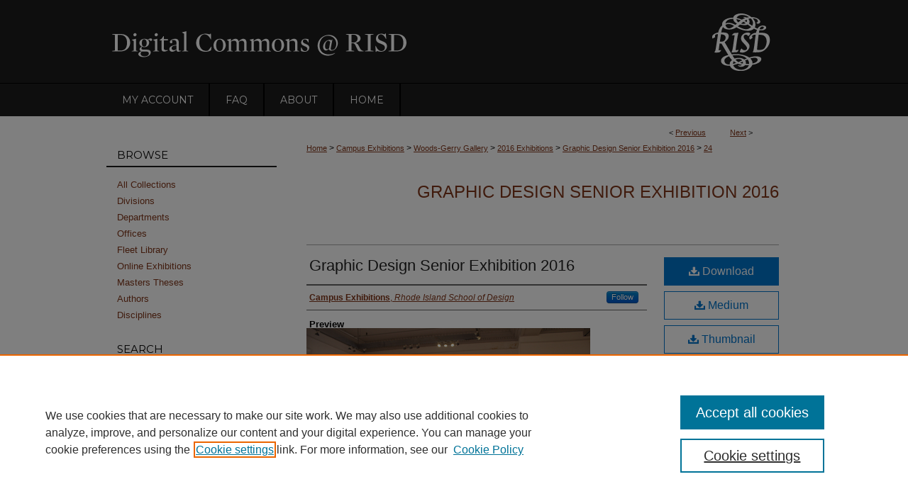

--- FILE ---
content_type: text/html; charset=utf-8
request_url: https://www.google.com/maps/d/embed?mid=1l2kA4xGCmkK50GlFiArARLIoufteR7ds&hl=en
body_size: 4029
content:
<!DOCTYPE html><html itemscope itemtype="http://schema.org/WebSite"><head><script nonce="YSHSfoRdUoWXiBq3EUAzSQ">window['ppConfig'] = {productName: '06194a8f37177242d55a18e38c5a91c6', deleteIsEnforced:  false , sealIsEnforced:  false , heartbeatRate:  0.5 , periodicReportingRateMillis:  60000.0 , disableAllReporting:  false };(function(){'use strict';function k(a){var b=0;return function(){return b<a.length?{done:!1,value:a[b++]}:{done:!0}}}function l(a){var b=typeof Symbol!="undefined"&&Symbol.iterator&&a[Symbol.iterator];if(b)return b.call(a);if(typeof a.length=="number")return{next:k(a)};throw Error(String(a)+" is not an iterable or ArrayLike");}var m=typeof Object.defineProperties=="function"?Object.defineProperty:function(a,b,c){if(a==Array.prototype||a==Object.prototype)return a;a[b]=c.value;return a};
function n(a){a=["object"==typeof globalThis&&globalThis,a,"object"==typeof window&&window,"object"==typeof self&&self,"object"==typeof global&&global];for(var b=0;b<a.length;++b){var c=a[b];if(c&&c.Math==Math)return c}throw Error("Cannot find global object");}var p=n(this);function q(a,b){if(b)a:{var c=p;a=a.split(".");for(var d=0;d<a.length-1;d++){var e=a[d];if(!(e in c))break a;c=c[e]}a=a[a.length-1];d=c[a];b=b(d);b!=d&&b!=null&&m(c,a,{configurable:!0,writable:!0,value:b})}}
q("Object.is",function(a){return a?a:function(b,c){return b===c?b!==0||1/b===1/c:b!==b&&c!==c}});q("Array.prototype.includes",function(a){return a?a:function(b,c){var d=this;d instanceof String&&(d=String(d));var e=d.length;c=c||0;for(c<0&&(c=Math.max(c+e,0));c<e;c++){var f=d[c];if(f===b||Object.is(f,b))return!0}return!1}});
q("String.prototype.includes",function(a){return a?a:function(b,c){if(this==null)throw new TypeError("The 'this' value for String.prototype.includes must not be null or undefined");if(b instanceof RegExp)throw new TypeError("First argument to String.prototype.includes must not be a regular expression");return this.indexOf(b,c||0)!==-1}});function r(a,b,c){a("https://csp.withgoogle.com/csp/proto/"+encodeURIComponent(b),JSON.stringify(c))}function t(){var a;if((a=window.ppConfig)==null?0:a.disableAllReporting)return function(){};var b,c,d,e;return(e=(b=window)==null?void 0:(c=b.navigator)==null?void 0:(d=c.sendBeacon)==null?void 0:d.bind(navigator))!=null?e:u}function u(a,b){var c=new XMLHttpRequest;c.open("POST",a);c.send(b)}
function v(){var a=(w=Object.prototype)==null?void 0:w.__lookupGetter__("__proto__"),b=x,c=y;return function(){var d=a.call(this),e,f,g,h;r(c,b,{type:"ACCESS_GET",origin:(f=window.location.origin)!=null?f:"unknown",report:{className:(g=d==null?void 0:(e=d.constructor)==null?void 0:e.name)!=null?g:"unknown",stackTrace:(h=Error().stack)!=null?h:"unknown"}});return d}}
function z(){var a=(A=Object.prototype)==null?void 0:A.__lookupSetter__("__proto__"),b=x,c=y;return function(d){d=a.call(this,d);var e,f,g,h;r(c,b,{type:"ACCESS_SET",origin:(f=window.location.origin)!=null?f:"unknown",report:{className:(g=d==null?void 0:(e=d.constructor)==null?void 0:e.name)!=null?g:"unknown",stackTrace:(h=Error().stack)!=null?h:"unknown"}});return d}}function B(a,b){C(a.productName,b);setInterval(function(){C(a.productName,b)},a.periodicReportingRateMillis)}
var D="constructor __defineGetter__ __defineSetter__ hasOwnProperty __lookupGetter__ __lookupSetter__ isPrototypeOf propertyIsEnumerable toString valueOf __proto__ toLocaleString x_ngfn_x".split(" "),E=D.concat,F=navigator.userAgent.match(/Firefox\/([0-9]+)\./),G=(!F||F.length<2?0:Number(F[1])<75)?["toSource"]:[],H;if(G instanceof Array)H=G;else{for(var I=l(G),J,K=[];!(J=I.next()).done;)K.push(J.value);H=K}var L=E.call(D,H),M=[];
function C(a,b){for(var c=[],d=l(Object.getOwnPropertyNames(Object.prototype)),e=d.next();!e.done;e=d.next())e=e.value,L.includes(e)||M.includes(e)||c.push(e);e=Object.prototype;d=[];for(var f=0;f<c.length;f++){var g=c[f];d[f]={name:g,descriptor:Object.getOwnPropertyDescriptor(Object.prototype,g),type:typeof e[g]}}if(d.length!==0){c=l(d);for(e=c.next();!e.done;e=c.next())M.push(e.value.name);var h;r(b,a,{type:"SEAL",origin:(h=window.location.origin)!=null?h:"unknown",report:{blockers:d}})}};var N=Math.random(),O=t(),P=window.ppConfig;P&&(P.disableAllReporting||P.deleteIsEnforced&&P.sealIsEnforced||N<P.heartbeatRate&&r(O,P.productName,{origin:window.location.origin,type:"HEARTBEAT"}));var y=t(),Q=window.ppConfig;if(Q)if(Q.deleteIsEnforced)delete Object.prototype.__proto__;else if(!Q.disableAllReporting){var x=Q.productName;try{var w,A;Object.defineProperty(Object.prototype,"__proto__",{enumerable:!1,get:v(),set:z()})}catch(a){}}
(function(){var a=t(),b=window.ppConfig;b&&(b.sealIsEnforced?Object.seal(Object.prototype):b.disableAllReporting||(document.readyState!=="loading"?B(b,a):document.addEventListener("DOMContentLoaded",function(){B(b,a)})))})();}).call(this);
</script><title itemprop="name">RISD Campus Exhibitions Galleries - Google My Maps</title><meta name="robots" content="noindex,nofollow"/><meta http-equiv="X-UA-Compatible" content="IE=edge,chrome=1"><meta name="viewport" content="initial-scale=1.0,minimum-scale=1.0,maximum-scale=1.0,user-scalable=0,width=device-width"/><meta name="description" itemprop="description" content="Woods-Gerry Gallery, Sol Koffler Gallery and Gelman Gallery locations. "/><meta itemprop="url" content="https://www.google.com/maps/d/viewer?mid=1l2kA4xGCmkK50GlFiArARLIoufteR7ds&amp;hl=en"/><meta itemprop="image" content="https://www.google.com/maps/d/thumbnail?mid=1l2kA4xGCmkK50GlFiArARLIoufteR7ds&amp;hl=en"/><meta property="og:type" content="website"/><meta property="og:title" content="RISD Campus Exhibitions Galleries - Google My Maps"/><meta property="og:description" content="Woods-Gerry Gallery, Sol Koffler Gallery and Gelman Gallery locations. "/><meta property="og:url" content="https://www.google.com/maps/d/viewer?mid=1l2kA4xGCmkK50GlFiArARLIoufteR7ds&amp;hl=en"/><meta property="og:image" content="https://www.google.com/maps/d/thumbnail?mid=1l2kA4xGCmkK50GlFiArARLIoufteR7ds&amp;hl=en"/><meta property="og:site_name" content="Google My Maps"/><meta name="twitter:card" content="summary_large_image"/><meta name="twitter:title" content="RISD Campus Exhibitions Galleries - Google My Maps"/><meta name="twitter:description" content="Woods-Gerry Gallery, Sol Koffler Gallery and Gelman Gallery locations. "/><meta name="twitter:image:src" content="https://www.google.com/maps/d/thumbnail?mid=1l2kA4xGCmkK50GlFiArARLIoufteR7ds&amp;hl=en"/><link rel="stylesheet" id="gmeviewer-styles" href="https://www.gstatic.com/mapspro/_/ss/k=mapspro.gmeviewer.ZPef100W6CI.L.W.O/am=AAAE/d=0/rs=ABjfnFU-qGe8BTkBR_LzMLwzNczeEtSkkw" nonce="Gx-4KGo55EmHss6katZ7sw"><link rel="stylesheet" href="https://fonts.googleapis.com/css?family=Roboto:300,400,500,700" nonce="Gx-4KGo55EmHss6katZ7sw"><link rel="shortcut icon" href="//www.gstatic.com/mapspro/images/favicon-001.ico"><link rel="canonical" href="https://www.google.com/mymaps/viewer?mid=1l2kA4xGCmkK50GlFiArARLIoufteR7ds&amp;hl=en"></head><body jscontroller="O1VPAb" jsaction="click:cOuCgd;"><div class="c4YZDc HzV7m-b7CEbf SfQLQb-dIxMhd-bN97Pc-b3rLgd"><div class="jQhVs-haAclf"><div class="jQhVs-uMX1Ee-My5Dr-purZT-uDEFge"><div class="jQhVs-uMX1Ee-My5Dr-purZT-uDEFge-bN97Pc"><div class="jQhVs-uMX1Ee-My5Dr-purZT-uDEFge-Bz112c"></div><div class="jQhVs-uMX1Ee-My5Dr-purZT-uDEFge-fmcmS-haAclf"><div class="jQhVs-uMX1Ee-My5Dr-purZT-uDEFge-fmcmS">Open full screen to view more</div></div></div></div></div><div class="i4ewOd-haAclf"><div class="i4ewOd-UzWXSb" id="map-canvas"></div></div><div class="X3SwIb-haAclf NBDE7b-oxvKad"><div class="X3SwIb-i8xkGf"></div></div><div class="Te60Vd-ZMv3u dIxMhd-bN97Pc-b3rLgd"><div class="dIxMhd-bN97Pc-Tswv1b-Bz112c"></div><div class="dIxMhd-bN97Pc-b3rLgd-fmcmS">This map was created by a user. <a href="//support.google.com/mymaps/answer/3024454?hl=en&amp;amp;ref_topic=3188329" target="_blank">Learn how to create your own.</a></div><div class="dIxMhd-bN97Pc-b3rLgd-TvD9Pc" title="Close"></div></div><script nonce="YSHSfoRdUoWXiBq3EUAzSQ">
  function _DumpException(e) {
    if (window.console) {
      window.console.error(e.stack);
    }
  }
  var _pageData = "[[1,null,null,null,null,null,null,null,null,null,\"at\",\"\",\"\",1769904623608,\"\",\"en\",false,[],\"https://www.google.com/maps/d/viewer?mid\\u003d1l2kA4xGCmkK50GlFiArARLIoufteR7ds\\u0026hl\\u003den\",\"https://www.google.com/maps/d/embed?mid\\u003d1l2kA4xGCmkK50GlFiArARLIoufteR7ds\\u0026hl\\u003den\\u0026ehbc\\u003d2E312F\",\"https://www.google.com/maps/d/edit?mid\\u003d1l2kA4xGCmkK50GlFiArARLIoufteR7ds\\u0026hl\\u003den\",\"https://www.google.com/maps/d/thumbnail?mid\\u003d1l2kA4xGCmkK50GlFiArARLIoufteR7ds\\u0026hl\\u003den\",null,null,true,\"https://www.google.com/maps/d/print?mid\\u003d1l2kA4xGCmkK50GlFiArARLIoufteR7ds\\u0026hl\\u003den\",\"https://www.google.com/maps/d/pdf?mid\\u003d1l2kA4xGCmkK50GlFiArARLIoufteR7ds\\u0026hl\\u003den\",\"https://www.google.com/maps/d/viewer?mid\\u003d1l2kA4xGCmkK50GlFiArARLIoufteR7ds\\u0026hl\\u003den\",null,false,\"/maps/d\",\"maps/sharing\",\"//www.google.com/intl/en/help/terms_maps.html\",true,\"https://docs.google.com/picker\",null,false,null,[[[\"//www.gstatic.com/mapspro/images/google-my-maps-logo-regular-001.png\",143,25],[\"//www.gstatic.com/mapspro/images/google-my-maps-logo-regular-2x-001.png\",286,50]],[[\"//www.gstatic.com/mapspro/images/google-my-maps-logo-small-001.png\",113,20],[\"//www.gstatic.com/mapspro/images/google-my-maps-logo-small-2x-001.png\",226,40]]],1,\"https://www.gstatic.com/mapspro/_/js/k\\u003dmapspro.gmeviewer.en.3BRSdG2Z9FU.O/am\\u003dAAAE/d\\u003d0/rs\\u003dABjfnFVmUMzcR7T-I16rsAFiABoXKaG9iw/m\\u003dgmeviewer_base\",null,null,true,null,\"US\",null,null,null,null,null,null,true],[\"mf.map\",\"1l2kA4xGCmkK50GlFiArARLIoufteR7ds\",\"RISD Campus Exhibitions Galleries\",null,[-71.41193779999998,41.828634,-71.4052729,41.822528],[-71.41193779999998,41.828634,-71.4052729,41.822528],[[null,\"HdEQwZAQ7Ew\",\"Campus Exhibitions Galleries\",\"\",[[[\"https://mt.googleapis.com/vt/icon/name\\u003dicons/onion/SHARED-mymaps-pin-container-bg_4x.png,icons/onion/SHARED-mymaps-pin-container_4x.png,icons/onion/1899-blank-shape_pin_4x.png\\u0026highlight\\u003dff000000,0288D1\\u0026scale\\u003d2.0\"],null,1,1,[[null,[41.828634,-71.4052729]],\"0\",null,\"HdEQwZAQ7Ew\",[41.828634,-71.4052729],[0,-128],\"1E406C1E2034F43D\"],[[\"Woods-Gerry Gallery\"]]],[[\"https://mt.googleapis.com/vt/icon/name\\u003dicons/onion/SHARED-mymaps-pin-container-bg_4x.png,icons/onion/SHARED-mymaps-pin-container_4x.png,icons/onion/1899-blank-shape_pin_4x.png\\u0026highlight\\u003dff000000,0288D1\\u0026scale\\u003d2.0\"],null,1,1,[[null,[41.8260309,-71.4079686]],\"0\",null,\"HdEQwZAQ7Ew\",[41.8260309,-71.4079686],[0,-128],\"1E406C47A88487A0\"],[[\"Gelman Gallery\"]]],[[\"https://mt.googleapis.com/vt/icon/name\\u003dicons/onion/SHARED-mymaps-pin-container-bg_4x.png,icons/onion/SHARED-mymaps-pin-container_4x.png,icons/onion/1899-blank-shape_pin_4x.png\\u0026highlight\\u003dff000000,0288D1\\u0026scale\\u003d2.0\"],null,1,1,[[null,[41.822528,-71.41193779999998]],\"0\",null,\"HdEQwZAQ7Ew\",[41.822528,-71.41193779999998],[0,-128],\"1E406C695705E83F\"],[[\"Sol Koffler Graduate Gallery\"]]]],null,null,true,null,null,null,null,[[\"HdEQwZAQ7Ew\",1,null,null,null,\"https://www.google.com/maps/d/kml?mid\\u003d1l2kA4xGCmkK50GlFiArARLIoufteR7ds\\u0026resourcekey\\u0026lid\\u003dHdEQwZAQ7Ew\",null,null,null,null,null,2,null,[[[\"1E406C1E2034F43D\",[[[41.828634,-71.4052729]]],null,null,0,[[\"name\",[\"Woods-Gerry Gallery\"],1],null,null,null,[null,\"ChIJsxPzsCJF5IkRFrbDjWXfa7M\",true]],[1,[\"Woods-Gerry Gallery\"]],0],[\"1E406C47A88487A0\",[[[41.8260309,-71.4079686]]],null,null,0,[[\"name\",[\"Gelman Gallery\"],1],null,null,null,[null,\"ChIJKcK_SxZF5IkRQLVjlxW8YKw\",true]],[1,[\"Gelman Gallery\"]],1],[\"1E406C695705E83F\",[[[41.822528,-71.41193779999998]]],null,null,1,[[\"name\",[\"Sol Koffler Graduate Gallery\"],1],null,null,null,[null,\"ChIJgTu6kRNF5IkRh3gbMGtC3n4\",true]],[1,[\"Sol Koffler Graduate Gallery\"]],2]],[[[\"https://mt.googleapis.com/vt/icon/name\\u003dicons/onion/SHARED-mymaps-pin-container-bg_4x.png,icons/onion/SHARED-mymaps-pin-container_4x.png,icons/onion/1899-blank-shape_pin_4x.png\\u0026highlight\\u003dff000000,0288D1\\u0026scale\\u003d2.0\",[32,64]],[[\"000000\",1],1200],[[\"000000\",0.30196078431372547],[\"000000\",1],1200]],[[\"https://mt.googleapis.com/vt/icon/name\\u003dicons/onion/SHARED-mymaps-pin-container-bg_4x.png,icons/onion/SHARED-mymaps-pin-container_4x.png,icons/onion/1899-blank-shape_pin_4x.png\\u0026highlight\\u003dff000000,0288D1\\u0026scale\\u003d2.0\",[32,64]],[[\"0288D1\",1],1200],[[\"0288D1\",0.30196078431372547],[\"0288D1\",1],1200]]]]]],null,null,null,null,null,1]],[2],null,null,\"mapspro_in_drive\",\"1l2kA4xGCmkK50GlFiArARLIoufteR7ds\",\"https://drive.google.com/abuse?id\\u003d1l2kA4xGCmkK50GlFiArARLIoufteR7ds\",true,false,false,\"Woods-Gerry Gallery, Sol Koffler Gallery and Gelman Gallery locations. \",2,false,\"https://www.google.com/maps/d/kml?mid\\u003d1l2kA4xGCmkK50GlFiArARLIoufteR7ds\\u0026resourcekey\",183951,true,false,\"Woods-Gerry Gallery, Sol Koffler Gallery and Gelman Gallery locations. \",true,\"\",true,null,[null,null,[1516164079,724194000],[1512590789,103000000]],false,\"https://support.google.com/legal/troubleshooter/1114905#ts\\u003d9723198%2C1115689\"]]";</script><script type="text/javascript" src="//maps.googleapis.com/maps/api/js?v=3.61&client=google-maps-pro&language=en&region=US&libraries=places,visualization,geometry,search" nonce="YSHSfoRdUoWXiBq3EUAzSQ"></script><script id="base-js" src="https://www.gstatic.com/mapspro/_/js/k=mapspro.gmeviewer.en.3BRSdG2Z9FU.O/am=AAAE/d=0/rs=ABjfnFVmUMzcR7T-I16rsAFiABoXKaG9iw/m=gmeviewer_base" nonce="YSHSfoRdUoWXiBq3EUAzSQ"></script><script nonce="YSHSfoRdUoWXiBq3EUAzSQ">_startApp();</script></div></body></html>